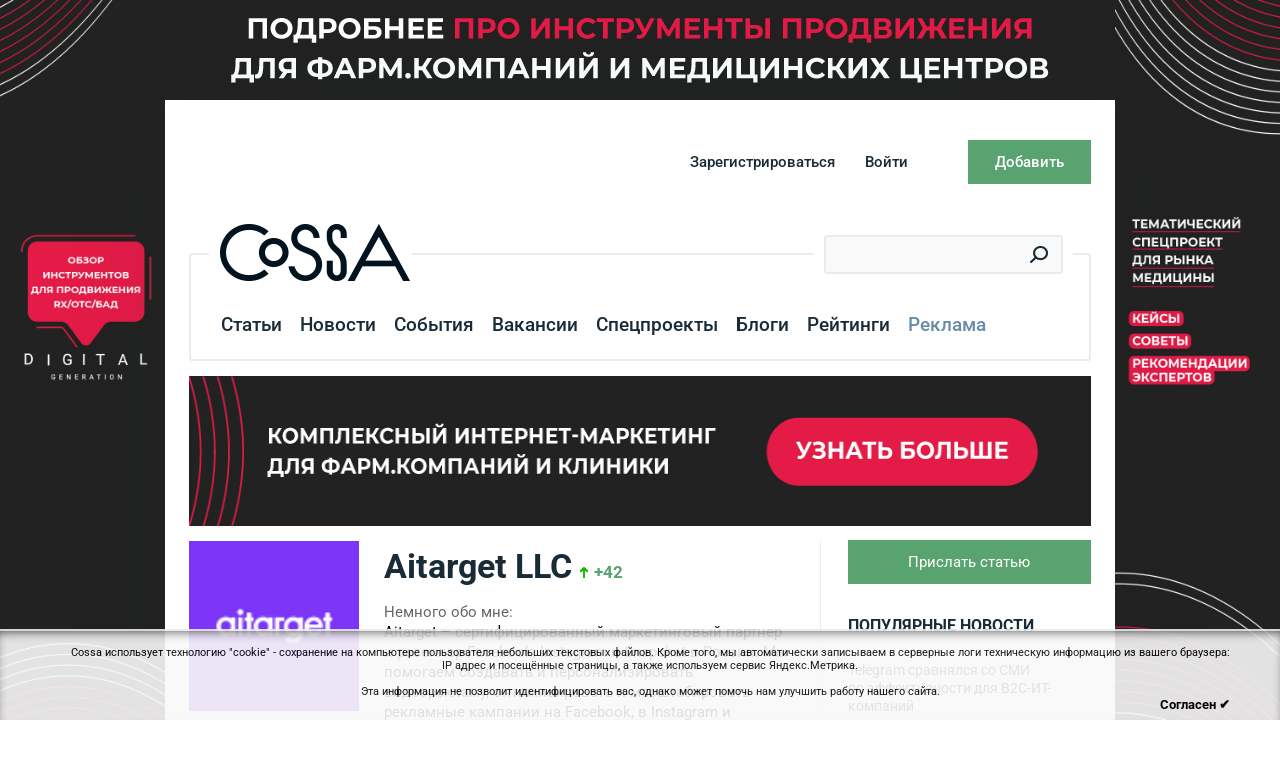

--- FILE ---
content_type: text/html; charset=UTF-8
request_url: https://www.cossa.ru/profile/?ID=73134
body_size: 18232
content:
<!DOCTYPE html PUBLIC "-//W3C//DTD XHTML 1.0 Transitional//EN" "https://www.w3.org/TR/xhtml1/DTD/xhtml1-transitional.dtd">
<html xmlns="https://www.w3.org/1999/xhtml" xml:lang="ru" xmlns:fb="https://ogp.me/ns/fb#">
<head>
    <meta name="google-site-verification" content="TQDRlZswiu_5Mw0pt57MCR5nvx6Yg1WIGg3aAEfDrak" />
    <meta name="viewport" content="width=device-width, initial-scale=1">
    <meta name="yandex-verification" content="1c7b4755559dcbca" />
    
<!-- start eski.mobi -->
<!--eski.mobi--><script class="eskimobi" data-type="mobile">!function(a,b,c,d,e){function g(a,c,d,e){var f=b.getElementsByTagName("script")[0];e.src?a.src=e.src:e.innerHTML&&(a.innerHTML=e.innerHTML),a.id=c,a.setAttribute("class",d),f.parentNode.insertBefore(a,f)}a.Mobify={points:[+new Date]};var f=/((; )|#|&|^)mobify=(\d)/.exec(location.hash+"; "+b.cookie);if(f&&f[3]){if(!+f[3])return}else if(!c())return;b.write('<div id="eski-overlay" style="font-family:Helvetica-Light,Helvetica,Arial,sans-serif;font-weight:light;font-size:300%;line-height:100%;position:absolute;top:42%;left:0;right:0;text-align:center;color: #999;">\u0417\u0430\u0433\u0440\u0443\u0437\u043A\u0430...</div><plaintext style="display:none">'),setTimeout(function(){var c=a.Mobify=a.Mobify||{};c.capturing=!0;var f=b.createElement("script"),h=function(){var c=new Date;c.setTime(c.getTime()+18e5),b.cookie="mobify=0; expires="+c.toGMTString()+"; path=/",a.location=a.location.href};f.onload=function(){if(e){var a=b.createElement("script");if(a.onerror=h,"string"==typeof e)g(a,"main-executable","mobify",{src:e});else{var c="var main = "+e.toString()+"; main();";g(a,"main-executable","mobify",{innerHTML:c})}}},f.onerror=h,g(f,"mobify-js","mobify",{src:d})})}(window,document,function(){var ua=navigator.userAgent||navigator.vendor||window.opera,m=false;if(/mobi|phone|ipod|nokia|android/i.test(ua))m=true;if(/msie|windows|media\scenter|opera\smini|ipad|android\s3|android\s2|iphone\sos\s(4|5|6)|ipad\sos\s(4|5|6)/i.test(ua)||screen.width>1024)m=false;return m;},"/eskimobi/eski.mobi.min.js","/eskimobi/mobi.js");</script><!--/eski.mobi-->
<!-- end eski.mobi -->

<!--amp.eski.mobi -->
<link href="https://amp.cossa.ru/mobile/cossa-ru-amp/amp/?p=https://www.cossa.ru/profile/?ID=73134" rel="amphtml" />
<!--/amp.eski.mobi-->














<meta http-equiv="Content-Type" content="text/html; charset=UTF-8" />
<meta name="robots" content="index, follow" />
<meta name="keywords" content="1С-Битрикс, CMS, PHP, bitrix, система управления контентом" />
<meta name="description" content="1С-Битрикс: Управление сайтом" />
<link href="/bitrix/js/socialservices/css/ss.min.css?16848257354772" type="text/css"  rel="stylesheet" />
<link href="/bitrix/cache/css/s1/cossa.v7/page_27824946b14e328d9a9bf4a5adea5bb3/page_27824946b14e328d9a9bf4a5adea5bb3_v1.css?17093666314397" type="text/css"  rel="stylesheet" />
<link href="/bitrix/cache/css/s1/cossa.v7/default_8d73282a1c5ac863d532ff5ea687274d/default_8d73282a1c5ac863d532ff5ea687274d_v1.css?1709366614890" type="text/css"  rel="stylesheet" />
<link href="/bitrix/cache/css/s1/cossa.v7/template_4bd456906d79a79e5c62357bcbea1621/template_4bd456906d79a79e5c62357bcbea1621_v1.css?1740380323288989" type="text/css"  data-template-style="true" rel="stylesheet" />
<script type="text/javascript">if(!window.BX)window.BX={};if(!window.BX.message)window.BX.message=function(mess){if(typeof mess==='object'){for(let i in mess) {BX.message[i]=mess[i];} return true;}};</script>
<script type="text/javascript">(window.BX||top.BX).message({'JS_CORE_LOADING':'Загрузка...','JS_CORE_NO_DATA':'- Нет данных -','JS_CORE_WINDOW_CLOSE':'Закрыть','JS_CORE_WINDOW_EXPAND':'Развернуть','JS_CORE_WINDOW_NARROW':'Свернуть в окно','JS_CORE_WINDOW_SAVE':'Сохранить','JS_CORE_WINDOW_CANCEL':'Отменить','JS_CORE_WINDOW_CONTINUE':'Продолжить','JS_CORE_H':'ч','JS_CORE_M':'м','JS_CORE_S':'с','JSADM_AI_HIDE_EXTRA':'Скрыть лишние','JSADM_AI_ALL_NOTIF':'Показать все','JSADM_AUTH_REQ':'Требуется авторизация!','JS_CORE_WINDOW_AUTH':'Войти','JS_CORE_IMAGE_FULL':'Полный размер'});</script>

<script type="text/javascript" src="/bitrix/js/main/core/core.min.js?1684826021220477"></script>

<script>BX.setJSList(['/bitrix/js/main/core/core_ajax.js','/bitrix/js/main/core/core_promise.js','/bitrix/js/main/polyfill/promise/js/promise.js','/bitrix/js/main/loadext/loadext.js','/bitrix/js/main/loadext/extension.js','/bitrix/js/main/polyfill/promise/js/promise.js','/bitrix/js/main/polyfill/find/js/find.js','/bitrix/js/main/polyfill/includes/js/includes.js','/bitrix/js/main/polyfill/matches/js/matches.js','/bitrix/js/ui/polyfill/closest/js/closest.js','/bitrix/js/main/polyfill/fill/main.polyfill.fill.js','/bitrix/js/main/polyfill/find/js/find.js','/bitrix/js/main/polyfill/matches/js/matches.js','/bitrix/js/main/polyfill/core/dist/polyfill.bundle.js','/bitrix/js/main/core/core.js','/bitrix/js/main/polyfill/intersectionobserver/js/intersectionobserver.js','/bitrix/js/main/lazyload/dist/lazyload.bundle.js','/bitrix/js/main/polyfill/core/dist/polyfill.bundle.js','/bitrix/js/main/parambag/dist/parambag.bundle.js']);
</script>
<script type="text/javascript">(window.BX||top.BX).message({'LANGUAGE_ID':'ru','FORMAT_DATE':'DD.MM.YYYY','FORMAT_DATETIME':'DD.MM.YYYY HH:MI','COOKIE_PREFIX':'BITRIX_SM','SERVER_TZ_OFFSET':'10800','UTF_MODE':'Y','SITE_ID':'s1','SITE_DIR':'/','USER_ID':'','SERVER_TIME':'1769823759','USER_TZ_OFFSET':'0','USER_TZ_AUTO':'Y','bitrix_sessid':'498f21c9bacd7c5f251804f566550d61'});</script>


<script type="text/javascript"  src="/bitrix/cache/js/s1/cossa.v7/kernel_main/kernel_main_v1.js?1709366876152878"></script>
<script type="text/javascript" src="/bitrix/js/ui/dexie/dist/dexie3.bundle.min.js?168482561688295"></script>
<script type="text/javascript" src="/bitrix/js/main/core/core_ls.min.js?14452386407365"></script>
<script type="text/javascript" src="/bitrix/js/main/core/core_frame_cache.min.js?168482542611264"></script>
<script type="text/javascript" src="/bitrix/js/socialservices/ss.js?14038704311419"></script>
<script type="text/javascript">BX.setJSList(['/bitrix/js/main/core/core_fx.js','/bitrix/js/main/session.js','/bitrix/js/main/pageobject/pageobject.js','/bitrix/js/main/core/core_window.js','/bitrix/js/main/date/main.date.js','/bitrix/js/main/core/core_date.js','/bitrix/js/main/utils.js','/bitrix/components/cossa/search.title/script.js','/bitrix/components/cossa/search.title/templates/.default/script.js','/js/vendor/jquery/jquery.1.11.1.min.js','/js/vendor/jquery/jquery-migrate-1.4.1.min.js','/js/vendor/fotorama/fotorama.js','/js/vendor/likely.js','/js/revizor-spoilers.js','/js/cookie.js','/bitrix/templates/cossa.v7/script.js','/js/jscript.js','/js/subscribe.js']);</script>
<script type="text/javascript">BX.setCSSList(['/bitrix/components/cossa/search.title/templates/.default/style.css','/bitrix/templates/cossa.v7/components/bitrix/menu/left.menu.new/style.css','/bitrix/components/cossa/main.profile/templates/cossa/style.css','/bitrix/components/cossa/spec/templates/.default/style.css','/bitrix/components/cossa/last.sandbox/templates/events/style.css','/bitrix/templates/cossa/like-buttons.css','/css/vendor/fotorama/fotorama.css','/bitrix/components/cossa/advise.list/templates/.default/style.css','/bitrix/templates/cossa.v7/styles.css','/bitrix/templates/cossa.v7/template_styles.css','/bitrix/templates/cossa.v7/components/bitrix/menu/create.menu/style.css']);</script>
<script type="text/javascript">!function(){var t=document.createElement("script");t.type="text/javascript",t.async=!0,t.src="https://vk.com/js/api/openapi.js?160",t.onload=function(){VK.Retargeting.Init("VK-RTRG-344351-bUBoH"),VK.Retargeting.Hit()},document.head.appendChild(t)}();</script><noscript><img src="https://vk.com/rtrg?p=VK-RTRG-344351-bUBoH" style="position:fixed; left:-999px;" alt=""/></noscript>



<script type="text/javascript"  src="/bitrix/cache/js/s1/cossa.v7/template_f503d79d05859ee5746ec014213644b1/template_f503d79d05859ee5746ec014213644b1_v1.js?1709366614324454"></script>
<script type="text/javascript"  src="/bitrix/cache/js/s1/cossa.v7/page_c6675101b8205eeaf91ca92721c7eeb9/page_c6675101b8205eeaf91ca92721c7eeb9_v1.js?170936661518949"></script>
<script type="text/javascript">var _ba = _ba || []; _ba.push(["aid", "a0d2cabc829c4db571c028939af55392"]); _ba.push(["host", "www.cossa.ru"]); (function() {var ba = document.createElement("script"); ba.type = "text/javascript"; ba.async = true;ba.src = (document.location.protocol == "https:" ? "https://" : "http://") + "bitrix.info/ba.js";var s = document.getElementsByTagName("script")[0];s.parentNode.insertBefore(ba, s);})();</script>




<!-- <link href="/bitrix/templates/cossa.v7/restyle.css" type="text/css" rel="stylesheet" /> -->

<title>Профиль пользователя на Cossa.ru</title>

<!--[if lte IE 7]>
<link href="/css/ie6.css" rel="stylesheet" type="text/css">
<![endif]-->


<!-- start VK openID -->
<script type="text/javascript" src="/js/vendor/vk/openapi.js"></script>
<!-- end VK openID -->

<!-- start ya-webmaster-terekhov -->
<meta name="yandex-verification" content="6f60be2b36c76b67" />
<!-- end ya-webmaster-terekhov -->

<!-- start Google Manager -->
<script type="application/ld+json"> {
     "@context": 	"https://schema.org";,
     "@type": 		"WebSite",
     "url": 		"https://www.cossa.ru/";,
     "potentialAction": {
     	    "@type": 	   "SearchAction",
       	    "target": {
	             "@type": "EntryPoint",
	             "urlTemplate": "https://www.cossa.ru/search/index.php?...ing}";
	      },
       "query-input": "required name=search_term_string"
     }
}
</script>
<!-- end Google Manager -->

<!-- start VK init -->
<script type="text/javascript">VK.init({apiId: 2472453, onlyWidgets: true});</script>
<!-- end VK init -->

    
    </head>
<body style="min-width: 1000px;">
    <!-- Google Tag Manager (noscript) -->
    <noscript>
        <iframe src="https://www.googletagmanager.com/ns.html?id=GTM-PS8W9RX" height="0" width="0" style="display:none;visibility:hidden"></iframe>
    </noscript>
    <!-- End Google Tag Manager (noscript) -->


<!-- start Top.Mail.Ru counter -->
<!-- Top.Mail.Ru counter -->
<script type="text/javascript">
var _tmr = window._tmr || (window._tmr = []);
_tmr.push({id: "3297405", type: "pageView", start: (new Date()).getTime()});
(function (d, w, id) {
  if (d.getElementById(id)) return;
  var ts = d.createElement("script"); ts.type = "text/javascript"; ts.async = true; ts.id = id;
  ts.src = "https://top-fwz1.mail.ru/js/code.js";
  var f = function () {var s = d.getElementsByTagName("script")[0]; s.parentNode.insertBefore(ts, s);};
  if (w.opera == "[object Opera]") { d.addEventListener("DOMContentLoaded", f, false); } else { f(); }
})(document, window, "tmr-code");
</script>
<noscript><div><img src="https://top-fwz1.mail.ru/counter?id=3297405;js=na" style="position:absolute;left:-9999px;" alt="Top.Mail.Ru" /></div></noscript>
<!-- /Top.Mail.Ru counter -->

<!-- end Top.Mail.Ru counter -->

<div id="fb-root"></div>



               <div class="background-figure" >
            <div class="banner-theme">
<div class="banner-theme__item banner-theme__item--left">
<a href="https://www.cossa.ru/special/medicine/"; style="background-image:url(/pictures/brands/Digital_Generation_Special_Anons_Left.jpg);"></a>
</div>
<div class="banner-theme__item banner-theme__item--top">
<a href="https://www.cossa.ru/special/medicine/"; style="background-image:url(/pictures/brands/Digital_Generation_Special_Anons_Top.jpg)"></a>
</div>
<div class="banner-theme__item banner-theme__item--right">
<a href="https://www.cossa.ru/special/medicine/"; style="background-image:url(/pictures/brands/Digital_Generation_Special_Anons_Right.jpg);"></a>
</div>
</div>
<br>        </div>

    <style>
        .background-figure a {
            background-image: url("");
        }
        .loaded {
            opacity: 1!important;
            transition: opacity 0.3s;
        }
        .banner-theme__item {
            position: fixed;
            height: 100%;
            width: calc((100% - 1000px) / 2);
            top: 0;
            bottom: 0;
        }
        .banner-theme__item--left{
             left:0;
             z-index: 2;
        }
        .banner-theme__item--right{
             right:0;
             z-index: 2;

        }
        .banner-theme__item--top{
            height: 100px;
            z-index: 1;
            width: 100%;
            margin: 0 auto;
            left: 0;
            right: 0;
            max-width: 1002px;
         }
        .banner-theme__item a{
            position: absolute;
            height: 100%;
            width: 100%;
            top: 0;
            bottom: 0;
            background-repeat: no-repeat;
            background-size: cover;
        }
        .banner-theme__item--top a {
            background-position: center;
        }
        .banner-theme__item--left a {
            background-position: top right;
        }
        .main-wrapper {
            margin-top: 100px;
        }
        @media (max-width: 1440px) {
            .main-wrapper{
                max-width: 950px;
            }
            .banner-theme__item--left, .banner-theme__item--right{
                width: calc((100% - 950px) / 2);
            }
            .banner-theme__item--top{
                max-width:952px;
            }
        }

    </style>

    
<div class="main-wrapper" style="background: #ffffff">
   
    
    <div id="head">
        <div class="header">
            <!--'start_frame_cache_user_menu'-->                <noindex><div id="login_menu">
                        <div class="page">

                            <div class="item">
                                <div class="activity">
                                    <a class="button" href="javascript:void(0);"><span>Добавить</span></a>
                                    <div class="menu">
<ul>
			<li class="auth?backurl=events"><a href="/auth/?backurl=/events/add/">Событие</a></li>
				<li class="auth?backurl=vacancies"><a href="/auth/?backurl=/vacancies/add/">Вакансию</a></li>
	</ul>
</div>
                                </div>
                            </div>
                            <div class="item"><a class="mobile-login" id="login_link" href="javascript:void(0);">Войти</a></div>
                            <div class="item"><a class="mobile-reg" href="/registration/?backurl=/profile/">Зарегистрироваться</a></div>
                        </div>
                    </div></noindex>
                        <!--'end_frame_cache_user_menu'-->        </div>
        <div class="page">
                                                                                <noindex>
                    <div id="context_hints">
	<script type="text/javascript">var topHintsInterval = 7000;</script>			<div class="nav">
			<a title="Назад" class="backward" href="#"></a>
			<a title="Вперед" class="forward" href="#"></a>
		</div>
		<ul>
					<li class="active"><span class="heading">Внимание:</span> Чтобы публиковать статьи и комментарии <a href="/registration/">зарегистрируйтесь на сайте</a>.</li>
					<li><span class="heading">Совет:</span> <a href="/registration/">Зарегистрируйтесь на сайте</a> и вы сможете оценивать статьи и комментарии.</li>
					<li><span class="heading">Совет:</span> <a href="/registration/">Зарегистрируйтесь на сайте</a> чтобы подписаться на дайджест лучших материалов сайта.</li>
					<li><span class="heading">Внимание:</span> Чтобы встретиться и пообщаться лично с авторами Cossa, <a href="/events/">посетите мероприятия</a>, которые мы рекомендуем.</li>
					<li><span class="heading">Внимание:</span> Чтобы встретиться и пообщаться лично с авторами Cossa, <a href="/events/">посетите мероприятия</a>, которые мы рекомендуем.</li>
					<li><span class="heading">Внимание:</span> У нас пока немного <a href="/vacancies/">вакансий</a>, но все они очень интересные.</li>
			</ul>
	<div class="clear"></div>
</div>
                </noindex>
            
        </div>
        <div class="b-top-text" id="top_text">
        </div>
    </div>
<div id="top_navigation">
    <div id="top_navigation_fixed">
        <div class="page">
                            <div id="top_search">
                    <div id="top_search_width">
	<form action="/search/index.php">
		<div class="form_field">
			<input id="title-search-input" class="text" type="text" name="q" value="" autocomplete="off"  />
			<input name="s" type="hidden" value="Поиск" />
			<input name="spell" type="hidden" value="1" />
			<div class="search_button"><button title="Найти" type="submit"></button></div>
		</div>
	</form>
</div>
<script type="text/javascript">
var jsControl = new JCTitleSearchFixed({
	//'WAIT_IMAGE': '/bitrix/themes/.default/images/wait.gif',
	'AJAX_PAGE' : '/profile/?ID=73134',
	'CONTAINER_ID': 'top_search_width',
	'INPUT_ID': 'title-search-input',
	'MIN_QUERY_LEN': 2
});
</script>                </div>
                        <div id="logo">
                                                    <a href="/"><img width="126" height="39" alt="Cossa.ru" src="/images/cossa_logo.gif"/></a>
                            </div>

            <div id="top_menu">
<span class="sep"></span>
					            				<a class="item" href="/articles/">Статьи</a>
				<span class="sep"></span>														            				<a class="item" href="/news/">Новости</a>
				<span class="sep"></span>														            				<a class="item" href="/events/">События</a>
				<span class="sep"></span>														            				<a class="item" href="/vacancies/">Вакансии</a>
				<span class="sep"></span>														            				<a class="item" href="/special/">Спецпроекты</a>
				<span class="sep"></span>														            				<a class="item" href="/blogs/">Блоги</a>
				<span class="sep"></span>														            				<a class="item" href="/rating/">Рейтинги</a>
				<span class="sep"></span>														                            <a class="item"  style='color:#678ca8;' href="/adv/">Реклама</a>
                <span class="sep"></span>            							</div>
			<div id="top_menu_more" style="display:none">
				<div class="relative">
					<ul>
													<li><a class="current" href=""></a></li>
											</ul>
			<a href="#" class="visible"></a>
		</div>
	</div>

                                    <!--'start_frame_cache_d42sdq'--><!--'end_frame_cache_d42sdq'--><script type="text/javascript">
    var countClicksLogo = function (advID) {
        $.ajax({
            type: "POST",
            dataType: "json",
            url: '/bitrix/templates/cossa.v7/components/bitrix/news.list/top.logo.view/count_clicks.php',
            data: {id: advID},
            timeout: 5000,
            success: function (res) {
                if (res.msg != 'success') {
                    console.log("Ошибка");
                } else {
                    console.log("Успешно");
                }
            }
        });
    };
</script>

            <style>.b-aia-link {
                    background-attachment: scroll;
                    background-clip: border-box;
                    background-color: rgba(0, 0, 0, 0);

                    background-origin: padding-box;
                    background-size: auto;
                    color: rgb(0, 0, 0);
                    cursor: auto;
                    display: block;
                    float: right;
                    font-family: Arial, Helvetica, sans-serif;
                    font-size: 15px;
                    height: 54px;
                    line-height: 22px;
                    margin-bottom: -18px;
                    margin-left: 0px;
                    margin-right: 40px;
                    margin-top: -3px;
                    padding-bottom: 0px;
                    padding-left: 0px;
                    padding-right: 0px;
                    padding-top: 0px;
                    text-decoration: none;
                    vertical-align: top;
                    width: 140px;

                }</style>

                            <style>
                    .b-digdog-link {
                        padding: 0;
                        float: right;
                        width: 35px;
                        height: 50px;
                        background: url('/images/digdog/submenu_logo.png') no-repeat 100% 0;
                        margin: -5px 0 0 10px;
                    }

                    .b-ok-link {
                        color: #f3892e;
                        font-size: 18pt;
                        font-weight: bold;
                        padding: 0;
                        float: right;
                        line-height: 1.1;
                        text-transform: uppercase;
                        width: 50px;
                        height: 50px;
                        background: url(/images/ok/link.jpg) no-repeat 0 0;
                        margin: -3px -4px 0 0;
                    }

                    .b-digital-link {
                        float: right;
                        display: inline-block;
                        width: 48px;
                        height: 54px;
                        background: url(/images/digital/submenu-logo.png) no-repeat 0 0;
                        vertical-align: top;
                        margin: -3px 4px -18px 0;
                    }

                    .b-quest-link {
                        float: right;
                        display: inline-block;
                        vertical-align: top;
                        margin: 3px 0 -18px 0;
                        width: 46px;
                        height: 46px;
                        background: url(/quest/images/sma_icon.png) no-repeat 0 0;
                    }

                    .b-aia-link {
                        background-attachment: scroll;
                        background-clip: border-box;
                        background-color: rgba(0, 0, 0, 0);

                        background-origin: padding-box;
                        background-size: auto;
                        color: rgb(0, 0, 0);
                        cursor: auto;
                        display: block;
                        float: right;
                        font-family: Arial, Helvetica, sans-serif;
                        font-size: 15px;
                        height: 54px;
                        line-height: 22px;
                        margin-bottom: -18px;
                        margin-left: 0px;
                        margin-right: 4px;
                        margin-top: -3px;
                        padding-bottom: 0px;
                        padding-left: 0px;
                        padding-right: 0px;
                        padding-top: 0px;
                        text-decoration: none;
                        vertical-align: top;
                        /*width: 48px;*/

                    }

                    #top_navigation.fixed .b-ok-link,
                    #top_navigation.fixed .b-digital-link,
                    #top_navigation.fixed .b-quest-link,
                    #top_navigation.fixed #bxid_807730 {
                        display: none;
                    }
                </style>
                                    <div class="clear"></div>

                        
        </div>
    </div>
    <div id="top_navigation_spacer"></div>
</div>

<div id="submenu_panel" class="page">
        
</div>

<div class="page">
        <!--'start_frame_cache_bannerTop'-->    
        <div class="b-top-banner__content">
            <a href="https://www.cossa.ru/special/medicine/" target="_blank" ><img alt="" title="" src="/upload/rk/004/nn3cvx0irsq19g1xdmlemuflzw5ybzii/verkh-na-osnovnoy-Kose.jpg" width="970" height="150" style="border:0;" /></a>        </div>
        <!--'end_frame_cache_bannerTop'-->    </div>
<div id="content" class="page">
<div class="main_section">
<div id="rating_item" class="person">
    <div class="person__card">
        <div class="person__photo">
                            <img class="photo" width="100" src="/upload/main/dfc/5d3741439039fa364b0be620b17164cf_logo_v.jpg" alt="photo profile" />                                </div>
        <h1 class="person__title person__title--m">                <span>Aitarget</span><span>LLC</span>
                        <!--Рейтинг пользователя-->
                            <span class="rating up">+42</span>
                        <!---->
        </h1>
                <div class="person__info">
            <h1 class="person__title">                    Aitarget LLC                                <!--Рейтинг пользователя-->
                                    <span class="rating up">+42</span>
                                <!---->
            </h1>

                            <div class="person__properties">
                                                                                    <div class="person__property">
                            <span class="person__property-title">Немного обо мне:</span>
                            <span class="person__property-text">Aitarget – сертифицированный маркетинговый партнер и реселлер Facebook, Instagram и Snapchat в России. Мы помогаем создавать и персонализировать видеорекламу, оптимизировать и масштабировать рекламные кампании на Facebook, в Instagram и Snapchat.</span>
                        </div>
                    
                                                <div class="person__property">
                                <span>Мои интересы:</span>
                                                                    <a
                                    href="/search/?q=Facebook">Facebook</a>,                                                                     <a
                                    href="/search/?q= Instagram"> Instagram</a>,                                                                     <a
                                    href="/search/?q= Snapchat"> Snapchat</a>,                                                                     <a
                                    href="/search/?q= таргетированная реклама"> таргетированная реклама</a>,                                                                     <a
                                    href="/search/?q= видеореклама"> видеореклама</a>,                                                                     <a
                                    href="/search/?q= маркетинг"> маркетинг</a>,                                                                     <a
                                    href="/search/?q= социальные сети"> социальные сети</a>                                                            </div>
                            <div class="person__separator"></div>
                                            
                                                                <div class="person__property">
                            <span>Город:</span>
                            <span>Moscow</span>
                        </div>
                                                                                                        <div class="person__property">
                            <span>Профили:</span>
                            <span
                                    class="item facebook"><a target="_blank"
                                                                     href="https://www.facebook.com/aitarget/">
                                    Facebook</a></span>
                            
                                                        <span
                                    class="item twitter"><a target="_blank"
                                                                    href="https://twitter.com/aitarget_com">
                                    Twitter</a></span>                            <span
                                    class="item vkontakte"><a target="_blank"
                                                               href="https://vk.com/aitarget_official">
                                    ВКонтакте</a></span>                                                        <span class="item linkedin"><a
                                        target="_blank" href="https://www.linkedin.com/company/aitarget/">Linkedin</a>
                                </span>                                                    </div>
                                                        </div>
                                </div>
    </div>

    <div id="activities" class="person-activities">
        <div id="submenu_switcher" class="person-activities__header">
            <span class="person-activities__switch active">Активность</span>
                  </div>
                <ul class="activities_submenu">
                            <li>
                    <span>Все</span>                </li>

                                        <li>
                    <a
                        href="/profile/?articles=y&ID=73134">
                        Статьи</a>                </li>
                                                                                            </ul>
        <script type="text/javascript">
            var allActivities =];        </script>

                    <div class="items_block">
                <div class="items_wrapper">
                                                                                <div class="item article">
                                    <div class="type">
                                        <div class="title">Добавил статью</div>
                                        <div class="date">24 сентября 2019, 08:00</div>
                                                                            </div>
                                    <div class="action">
                                                                                    <div class="image">
                                                <a href="/cases/243447/"><img
                                                            class="img_align" alt="Персональный месседж. Как простая персонализация рекламы в Facebook и Instagram снижает CPM и CPC"
                                                            src="/upload/iblock/e24/12.png"></a>
                                            </div>
                                                                                                                        <div class="text">
                                                                                        <a class="label"
                                                                                                    href="/articles/cases/">Кейсы</a>                                                                                            <div class="image-m">
                                                    <a href="/cases/243447/"><img
                                                                class="img_align" alt="Персональный месседж. Как простая персонализация рекламы в Facebook и Instagram снижает CPM и CPC"
                                                                src="/upload/iblock/e24/12.png"></a>
                                                </div>
                                                                                        <h4>
                                                <a href="/cases/243447/">Персональный месседж. Как простая персонализация рекламы в Facebook и Instagram снижает CPM и CPC</a>
                                            </h4>
                                            <p><p>На&nbsp;примере Yota.</p></p>
                                            <div class="meta meta--bottom">
                                                                                                                                                                                                                        <span class="meta__avatar"
                                                                  style="background-image:url('/upload/main/dfc/5d3741439039fa364b0be620b17164cf_logo_v.jpg');"></span>
                                                                                                                                                                <a class="meta__author"
                                                       href="/profile/?ID=73134"
                                                       class="author">Aitarget LLC</a>
                                                <!--<div class="meta__date"></div>-->                                                <div class="meta__values">
                                                                                                                                                        </div>
                                            </div>
                                                                                    </div>
                                                                        </div>
                                    <div class="clear separator"></div>
                                </div>
                                                                                                                                    <div class="item article">
                                    <div class="type">
                                        <div class="title">Добавил статью</div>
                                        <div class="date">21 декабря 2018, 13:00</div>
                                                                            </div>
                                    <div class="action">
                                                                                    <div class="image">
                                                <a href="/trends/228114/"><img
                                                            class="img_align" alt="Главные итоги года Facebook, Instagram, Messenger и WhatsApp"
                                                            src="/upload/iblock/e4e/tyz.jpg"></a>
                                            </div>
                                                                                                                        <div class="text">
                                                                                        <a class="label"
                                                                                                    href="/articles/trends/">Тренды</a>                                                                                            <div class="image-m">
                                                    <a href="/trends/228114/"><img
                                                                class="img_align" alt="Главные итоги года Facebook, Instagram, Messenger и WhatsApp"
                                                                src="/upload/iblock/e4e/tyz.jpg"></a>
                                                </div>
                                                                                        <h4>
                                                <a href="/trends/228114/">Главные итоги года Facebook, Instagram, Messenger и WhatsApp</a>
                                            </h4>
                                            <p><p>
	 В&nbsp;этом материале собраны главные изменения Facebook и&nbsp;Instagram за&nbsp;2018&nbsp;год. <a href="https://www.aitarget.ru/" target="_blank">Aitarget</a>, официальный маркетинговый партнёр Facebook, рассказывает, как изменились платформы семейства социальной сети за&nbsp;год и&nbsp;что это значит для рекламодателей.
</p></p>
                                            <div class="meta meta--bottom">
                                                                                                                                                                                                                        <span class="meta__avatar"
                                                                  style="background-image:url('/upload/main/dfc/5d3741439039fa364b0be620b17164cf_logo_v.jpg');"></span>
                                                                                                                                                                <a class="meta__author"
                                                       href="/profile/?ID=73134"
                                                       class="author">Aitarget LLC</a>
                                                <!--<div class="meta__date"></div>-->                                                <div class="meta__values">
                                                                                                                                                        </div>
                                            </div>
                                                                                    </div>
                                                                        </div>
                                    <div class="clear separator"></div>
                                </div>
                                                                                                                                    <div class="item article">
                                    <div class="type">
                                        <div class="title">Добавил статью</div>
                                        <div class="date">20 ноября 2018, 15:40</div>
                                                                            </div>
                                    <div class="action">
                                                                                    <div class="image">
                                                <a href="/trends/225786/"><img
                                                            class="img_align" alt="Lead Ads: запускаем эффективную рекламу для лидов на Фейсбуке"
                                                            src="/upload/iblock/3bd/lead748.jpg"></a>
                                            </div>
                                                                                                                        <div class="text">
                                                                                        <a class="label"
                                                                                                    href="/articles/trends/">Тренды</a>                                                                                            <div class="image-m">
                                                    <a href="/trends/225786/"><img
                                                                class="img_align" alt="Lead Ads: запускаем эффективную рекламу для лидов на Фейсбуке"
                                                                src="/upload/iblock/3bd/lead748.jpg"></a>
                                                </div>
                                                                                        <h4>
                                                <a href="/trends/225786/">Lead Ads: запускаем эффективную рекламу для лидов на Фейсбуке</a>
                                            </h4>
                                            <p><p>
	 Советы по&nbsp;настройке лидогенерации от&nbsp;<a href="https://www.aitarget.ru/" target="_blank">Aitarget</a>, маркетингового партнёра Фейсбука.
</p></p>
                                            <div class="meta meta--bottom">
                                                                                                                                                                                                                        <span class="meta__avatar"
                                                                  style="background-image:url('/upload/main/dfc/5d3741439039fa364b0be620b17164cf_logo_v.jpg');"></span>
                                                                                                                                                                <a class="meta__author"
                                                       href="/profile/?ID=73134"
                                                       class="author">Aitarget LLC</a>
                                                <!--<div class="meta__date"></div>-->                                                <div class="meta__values">
                                                                                                                                                        </div>
                                            </div>
                                                                                    </div>
                                                                        </div>
                                    <div class="clear separator"></div>
                                </div>
                                                                                                                                    <div class="item article">
                                    <div class="type">
                                        <div class="title">Добавил статью</div>
                                        <div class="date">26 августа 2015, 12:35</div>
                                                                            </div>
                                    <div class="action">
                                                                                    <div class="image">
                                                <a href="/trends/109061/"><img
                                                            class="img_align" alt="Как снизить стоимость видеопросмотра на «Фейсбуке» до 1 рубля"
                                                            src="/upload/iblock/2fd/t644.jpg"></a>
                                            </div>
                                                                                                                        <div class="text">
                                                                                        <a class="label"
                                                                                                    href="/articles/trends/">Тренды</a>                                                                                            <div class="image-m">
                                                    <a href="/trends/109061/"><img
                                                                class="img_align" alt="Как снизить стоимость видеопросмотра на «Фейсбуке» до 1 рубля"
                                                                src="/upload/iblock/2fd/t644.jpg"></a>
                                                </div>
                                                                                        <h4>
                                                <a href="/trends/109061/">Как снизить стоимость видеопросмотра на «Фейсбуке» до 1 рубля</a>
                                            </h4>
                                            <p><p>
	За&nbsp;последние полгода мы&nbsp;много экспериментировали с&nbsp;видео на&nbsp;«Фейсбуке» и&nbsp;видим, что средняя стоимость просмотра рекламного ролика по&nbsp;всему миру составляет, как правило, не&nbsp;больше одного рубля. Это стало возможным благодаря двум вещам: автовоспроизведению и&nbsp;приоритету видео над другими типами контента.
</p></p>
                                            <div class="meta meta--bottom">
                                                                                                                                                                                                                        <span class="meta__avatar"
                                                                  style="background-image:url('/upload/main/dfc/5d3741439039fa364b0be620b17164cf_logo_v.jpg');"></span>
                                                                                                                                                                <a class="meta__author"
                                                       href="/profile/?ID=73134"
                                                       class="author">Aitarget LLC</a>
                                                <!--<div class="meta__date"></div>-->                                                <div class="meta__values">
                                                                                                            <div class="meta__comments"><i class="icon ion-chatbubbles"></i><a
                                                                href="/trends/109061/#00">5</a>
                                                        </div>                                                                                                            <span
                                                        class="rating up">4</span>                                                </div>
                                            </div>
                                                                                    </div>
                                                                        </div>
                                    <div class="clear separator"></div>
                                </div>
                                                                                                            </div>
                            </div>
            </div>
</div></div>
<div class="right_section">
        <div id="gossip" class="b-suggest-gossip">
        <div class="buttons">
                            <a title="Прислать заметку" class="button send-gossip" href="/rules/"></a>
                    </div>
    </div>
            <div class="b-s-news">
                        <div class="b-s-news__header">Популярные новости</div>
        <div class="b-s-news__item" id="bx_3099439860_346473">
        <div class="b-s-news__top">
                            <a href="/news/346473/" onclick="yaCounter575397.reachGoal('news_right'); return true;" class="b-s-news__title">
                    Telegram сравнялся со СМИ по эффективности для B2C-ИТ-компаний                </a>
                    </div>
        <div class="b-s-news__bottom">
                        <div class="b-s-news__time">28 января 2026, 17:16</div>
        </div>
    </div>
        <div class="b-s-news__item" id="bx_3099439860_346468">
        <div class="b-s-news__top">
                            <a href="/news/346468/" onclick="yaCounter575397.reachGoal('news_right'); return true;" class="b-s-news__title">
                    Россияне знают, что такое персональные данные, но не защищают их должным образом                </a>
                    </div>
        <div class="b-s-news__bottom">
                        <div class="b-s-news__time">28 января 2026, 12:07</div>
        </div>
    </div>
        <div class="b-s-news__item" id="bx_3099439860_346435">
        <div class="b-s-news__top">
                            <a href="/news/346435/" onclick="yaCounter575397.reachGoal('news_right'); return true;" class="b-s-news__title">
                    Стартовал третий конкурс «Цифровой марафон»                </a>
                    </div>
        <div class="b-s-news__bottom">
                        <div class="b-s-news__time">27 января 2026, 16:53</div>
        </div>
    </div>
        <div class="b-s-news__item" id="bx_3099439860_346433">
        <div class="b-s-news__top">
                            <a href="/news/346433/" onclick="yaCounter575397.reachGoal('news_right'); return true;" class="b-s-news__title">
                    Маркетологи и разработчики ускорили рост доходов фрилансеров на 25,7% в 2025 году                </a>
                    </div>
        <div class="b-s-news__bottom">
                        <div class="b-s-news__time">27 января 2026, 16:43</div>
        </div>
    </div>
        <div class="b-s-news__item" id="bx_3099439860_346430">
        <div class="b-s-news__top">
                            <a href="/news/346430/" onclick="yaCounter575397.reachGoal('news_right'); return true;" class="b-s-news__title">
                    Качество важнее происхождения: как россияне относятся к&nbsp;ИИ-контенту                </a>
                    </div>
        <div class="b-s-news__bottom">
                        <div class="b-s-news__time">27 января 2026, 16:11</div>
        </div>
    </div>
<!--<a href="/news/" --><!-- class="b-s-news__link btn btn-default">--><!--</a>-->
        </div>
    
            
        <!--'start_frame_cache_corpPackageBannerTop'-->        
<style>
    #content {
        position: relative;
    }
    .side-banner.fixed {
        position: fixed;
        top: 50px;
    }
    .side-banner.bottom-fixed {
        position: absolute;
        bottom: 0;
    }
</style>
<script>
    $(document).ready(function() {
        setTimeout(function () {
            var $widget = $(".side-banner"),
                $page = $("#content"),
                $btn = $(".b-load"),
                $widget_top = $widget.offset().top - 50,
                $widget_height = $widget.height(),
                $page_bottom = $page.offset().top + $page.outerHeight() - 50,
                $main_height = $(".main_section").height(),
                $right_height = $(".right_section").height();

            if ($main_height > $right_height) {
                $(window).scroll(function() {

                    if (($(window).scrollTop() > $widget_top) && ($(window).scrollTop() + $widget_height < $page_bottom)) {
                        $widget.addClass("fixed");
                        $widget.removeClass("bottom-fixed");
                    }
                    else if (($(window).scrollTop() > $widget_top) && ($(window).scrollTop() + $widget_height > $page_bottom)) {
                        $widget.removeClass("fixed");
                        $widget.addClass("bottom-fixed");
                    }
                    else {
                        $widget.removeClass("fixed");
                        $widget.removeClass("bottom-fixed");
                    }
                });
            }

            $btn.click(function () {

                setTimeout(function () {
                    $page_bottom = $page.offset().top + $page.outerHeight() - 50;
                    if ($widget.hasClass("bottom-fixed"))
                    {
                        $widget.addClass("fixed");
                        $widget.removeClass("bottom-fixed");
                    }
                }, 1500);

            })
        }, 2000)
    });
</script>

<script type="text/javascript">
    var countClicks = function(advID) {
        $.ajax({
            type: "POST",
            dataType: "json",
            url: '/local/components/citfact/banner_rotation/ajax/count_clicks.php',
            data: { id: advID},
            timeout: 10000,
            success: function(res){
                if (res.msg != 'success') {
                    console.log("Ошибка");
                } else {
                    console.log("Успешно");
                }
            }
        });
    };
</script>
        <!--'end_frame_cache_corpPackageBannerTop'-->
        <div style="padding: 8pt; margin-bottom:37pt; margin-top:37pt; border-top: 1px #e8eaeb solid; border-bottom: 1px #e8eaeb solid;"><p style="font-size: 14pt; line-height: 1.5;"><a target="_blank" rel="nofollow" href="https://cossa.pulse.is/" style="text-decoration: none; color: inherit">✉️✨<br><strong>Письма Коссы</strong>&nbsp;&mdash; лаконичная рассылка для тех, кто ценит своё время: <span style="color: #678ca8; border-bottom: 1pt solid #678ca826">cossa.pulse.is</span></a></p></div>        
                    <div id="sand_box" class="specialProjects">
<h3 class="specialProjects__section"><a href="/blogs/">Блоги</a></h3>
			
		<div class="article" id="bx_2110205330_346523">
		            							<a class="article__cover" style="background-image:url('/upload/resize_cache/iblock/09c/ke02sx8gm4ubdr16uezw37murge835rp/280_200_0d7a58ff99b324185ccb5ad5dfbdb5e85/Cossa.png');" href="/blogs/admitad/346523/"></a>
							<div class="article__content">
			<div class="meta meta--top">
				<div class="meta__values">
					                                            
                    				</div>
			</div>
							<a class="article__title" href="/blogs/admitad/346523/">Дайджест февраля 2026: партнерские новости РФ, РБ и Казахстана  Источник: https://partnerkin.com/pbl</a>
					</div>
		<div class="clear"></div>
	</div>
			
		<div class="article" id="bx_2110205330_346522">
		            							<a class="article__cover" style="background-image:url('/upload/resize_cache/iblock/793/wsyrunq195m2j9yfuhe16z2gg1whxn12/280_200_0d7a58ff99b324185ccb5ad5dfbdb5e85/5918b360fde411f0926d6ef739cff788_1.png');" href="/blogs/pressfeed/346522/"></a>
							<div class="article__content">
			<div class="meta meta--top">
				<div class="meta__values">
					                                            
                    				</div>
			</div>
							<a class="article__title" href="/blogs/pressfeed/346522/">Жизнь после увольнения по собственному: как не остаться без работы и денег</a>
					</div>
		<div class="clear"></div>
	</div>
			
		<div class="article" id="bx_2110205330_346521">
		            							<a class="article__cover" style="background-image:url('/upload/resize_cache/iblock/89a/l54pmsvetyi377n0wcixu11y3yz0bqvj/280_200_0d7a58ff99b324185ccb5ad5dfbdb5e85/Gemini_Generated_Image_t1hba2t1hba2t1hb_1_.png');" href="/blogs/pressfeed/346521/"></a>
							<div class="article__content">
			<div class="meta meta--top">
				<div class="meta__values">
					                                            
                    				</div>
			</div>
							<a class="article__title" href="/blogs/pressfeed/346521/">Как я попала в статью Московского комсомольца за 15 минут. Кейс продвижения в СМИ</a>
					</div>
		<div class="clear"></div>
	</div>
<div class="top-link"><a href="/add-blog/">Создать свой блог</a></div>
</div>
        

                       
    
    
                <div id="closest_events">
	<h3 class="block_header"><a href="/events/">Ближайшие события</a></h3>
		<div class="item" id="bx_2650272925_346205">
		<div class="date">
						<div class="num">5</div>
			<div class="month">Февраля</div>
		</div>
		<div class="text">		
										<h4><a href="/events/239/346205/">Demis PRO: Маркетинг в недвижимости</a></h4>
					</div>
		<div class="clear"></div>
	</div>
		<div class="item" id="bx_2650272925_346012">
		<div class="date">
						<div class="num">11</div>
			<div class="month">Февраля</div>
		</div>
		<div class="text">		
										<h4><a href="/events/239/346012/">B2B PR+ Forum 2026. Всероссийский форум – PR в сфере B2B</a></h4>
					</div>
		<div class="clear"></div>
	</div>
		<div class="item" id="bx_2650272925_346152">
		<div class="date">
						<div class="num">12</div>
			<div class="month">Февраля</div>
		</div>
		<div class="text">		
										<h4><a href="/events/239/346152/">XXI конференция лидеров электронной торговли E-commerce Weekend Магнитка</a></h4>
					</div>
		<div class="clear"></div>
	</div>
	<div class="text-center">
    <a href="/events/" class="btn btn-default">Все события</a>
  </div>
</div>
                
    

    <!--'start_frame_cache_corpPackageBanner'-->    
<style>
    #content {
        position: relative;
    }
    .side-banner.fixed {
        position: fixed;
        top: 50px;
    }
    .side-banner.bottom-fixed {
        position: absolute;
        bottom: 0;
    }
</style>
<script>
    $(document).ready(function() {
        setTimeout(function () {
            var $widget = $(".side-banner"),
                $page = $("#content"),
                $btn = $(".b-load"),
                $widget_top = $widget.offset().top - 50,
                $widget_height = $widget.height(),
                $page_bottom = $page.offset().top + $page.outerHeight() - 50,
                $main_height = $(".main_section").height(),
                $right_height = $(".right_section").height();

            if ($main_height > $right_height) {
                $(window).scroll(function() {

                    if (($(window).scrollTop() > $widget_top) && ($(window).scrollTop() + $widget_height < $page_bottom)) {
                        $widget.addClass("fixed");
                        $widget.removeClass("bottom-fixed");
                    }
                    else if (($(window).scrollTop() > $widget_top) && ($(window).scrollTop() + $widget_height > $page_bottom)) {
                        $widget.removeClass("fixed");
                        $widget.addClass("bottom-fixed");
                    }
                    else {
                        $widget.removeClass("fixed");
                        $widget.removeClass("bottom-fixed");
                    }
                });
            }

            $btn.click(function () {

                setTimeout(function () {
                    $page_bottom = $page.offset().top + $page.outerHeight() - 50;
                    if ($widget.hasClass("bottom-fixed"))
                    {
                        $widget.addClass("fixed");
                        $widget.removeClass("bottom-fixed");
                    }
                }, 1500);

            })
        }, 2000)
    });
</script>

<script type="text/javascript">
    var countClicks = function(advID) {
        $.ajax({
            type: "POST",
            dataType: "json",
            url: '/local/components/citfact/banner_rotation/ajax/count_clicks.php',
            data: { id: advID},
            timeout: 10000,
            success: function(res){
                if (res.msg != 'success') {
                    console.log("Ошибка");
                } else {
                    console.log("Успешно");
                }
            }
        });
    };
</script>
    <!--'end_frame_cache_corpPackageBanner'--></div>
<div class="clear"></div>
    <div id="footer">

                <div id="cookie-alert" class="hidden">
            <div id="comp_1e9ad3cb2271a391277dd30f0e2beeaa"><br>
Cossa использует технологию "cookie" - сохранение на компьютере пользователя небольших текстовых файлов. Кроме того, мы автоматически записываем в серверные логи техническую информацию из вашего браузера: IP адрес и посещённые страницы, а также используем сервис Яндекс.Метрика.<br>
<br>
Эта информация не позволит идентифицировать вас, однако может помочь нам улучшить работу нашего сайта.</div>            <div id="cookie-alert-close">
                Согласен &#10004;
            </div>
        </div>
        
        <div class="page">
            <div class="columns">
                <div class="column description">
                    <img width="75" height="23" class="logo" alt="Cossa" src="/images/footer_logo_18.gif" />
                                        <noindex>
                                        <p>© Cossa. При воспроизведении редакционных материалов сайта обязательна установка активной гиперссылки на источник — страницу с этой публикацией на Cossa.ru.</p>
                                        </noindex>
                                    </div>
                <div class="column about">
                    <h4><a href="">Компания</a></h4>
                    <ul>
                        <li><a href="/about/">О проекте</a></li>
                        <li><a href="/adv/">Реклама на сайте</a></li>
                        <li><a href="/rules/">Прислать статью</a></li>
                        <li><a href="/personal_policy/">Политика обработки персональных данных</a></li>
                    </ul>
                </div>
                <div class="column">
                    <h4><a href="/articles/">Статьи</a></h4>
                    <ul>
                        <li><a href="/articles/234/">Мнение</a></li>
                        <li><a href="/articles/216/">Кейсы</a></li>
                        <li><a href="/articles/152/">Тренды</a></li>
                        <li><a href="/articles/149/">Исследования</a></li>
                        <li><a href="/articles/211/">Интервью</a></li>
                        <li><a href="/articles/230/">Репортаж</a></li>
                    </ul>
                </div>
                <noindex><div class="column subscribe">
                    <h4><a href="">Подписывайтесь</a></h4>
                    <ul>
                        <li class="rss"><a target="_blank" href="/rss/">RSS</a></li>
                        <li class="subscribe"><a target="_blank" href="https://cossa.pulse.is">Рассылка</a></li>
                        <li class="telegram"><a target="_blank" href="https://t.me/cossaru">Telegram</a></li>
                        <li class="vk"><a target="_blank" href="https://vk.com/cossa">ВКонтакте</a></li>
                        <li class="fb"><a target="_blank" href="https://www.facebook.com/cossa.ru">Facebook</a></li>
                        <li class="zen"><a target="_blank" href="https://zen.yandex.ru/cossa">Дзен</a></li>
                        <li class="twitter"><a target="_blank" href="https://twitter.com/cossa_ru">Тwitter</a></li>


                    </ul>
                </div></noindex>
                <div class="clear"></div>
            </div>

            <table style="width: 100%; margin-bottom: 49px;">
              <tr>
                <td style="width:20%; vertical-align: middle;">
                    <!--LiveInternet counter-->
                    <script type="text/javascript">
                    document.write("<a href='//www.liveinternet.ru/click' "+"target=_blank><img src='//counter.yadro.ru/hit?t44.2;r"+escape(document.referrer)+((typeof(screen)=="undefined")?"":";s"+screen.width+"*"+screen.height+"*"+(screen.colorDepth?screen.colorDepth:screen.pixelDepth))+";u"+escape(document.URL)+";h"+escape(document.title.substring(0,80))+";"+Math.random()+"' alt='' title='LiveInternet' "+"border='0' width='31' height='31'><\/a>")
                    </script>
                    <!--/LiveInternet-->
                </td>
                <td style="width:20%; vertical-align: middle;"></td>
                <td style="width:20%; vertical-align: middle;"></td>
                <td style="width:20%; vertical-align: middle;"></td>
                <td style="width:20%; vertical-align: middle;"></td>
              </tr>
            </table>
            
        </div>
    </div>
    <div class="footer__bottom" style="font-size: 14px; display: flex; padding: 16px 0; border-top: 1px solid #eaecec;">
        <div class="footer__fact" style="min-width: 970px; max-width: 1100px; width: 90%; margin: 0 auto; display: flex; justify-content: flex-end;">
            <img style="width: 50px; margin-right: -35px;" class="footer__fact-img" src="/bitrix/templates/cossa.v7/img/logo.svg" width="16" height="16" alt="Студия «Факт»" title="Компания «Факт»">
            <a style="margin-left: 5px;"  class="footer__fact-link" target="_blank" rel="nofollow" href="https://fact.digital/" title="Сопровождение сайта — компания «Факт»">Сопровождение сайта — компания «Факт»</a>
        </div>
    </div>

</div>

<noindex>
<!--'start_frame_cache_cossa_auth_form'-->

<div id="login_popup">
<div class="close"><a title="Закрыть" href="">Закрыть</a></div>
<div class="body">
<h4>Вход на cossa.ru</h4>
<div class="decor"><div></div></div>
<div class="form">
<div class="column1">
<form method="post" target="_top" action="/profile/?login=yes&amp;ID=73134">
	<input type="hidden" name="backurl" value="/profile/?ID=73134" />
	<input type="hidden" name="AUTH_FORM" value="Y" />
	<input type="hidden" name="TYPE" value="AUTH" />
	<div class="form_field">
		<a href="/registration/" rel="nofollow">Регистрация</a>
		<h5>Логин<span class="no_text">?</span></h5>
		<input class="text" type="text" name="USER_LOGIN" value="" />
	</div>
	<div class="form_field">
		<h5>Пароль<span class="no_text">?</span></h5>
		<input class="text" type="password" name="USER_PASSWORD" />
		<div class="anchor">
			<a href="/auth/?forgot_password=yes&amp;backurl=%2Fprofile%2F%3FID%3D73134" rel="nofollow">Забыли свой пароль?</a>
		</div>
	</div>
	<!--<input type="submit" name="Login" value="Войти" />-->
    <div class="submit"><input type="submit" class="submit" value="Войти"></div>
			<label class="checkbox remember">
			<input type="checkbox" id="USER_REMEMBER_frm" name="USER_REMEMBER" value="Y" />
			<span>Запомнить меня</span>
		</label>
	</form>
</div>
<div class="column2">
<h5>Уже есть аккаунт?<br>Авторизуйся через VK:</h5>

<form method="post" name="bx_auth_services" target="_top" action="/profile/?login=yes&amp;amp;ID=73134">


<a href="javascript:void(0)" onclick="BX.util.popup('https://oauth.vk.com/authorize?client_id=2672095&amp;redirect_uri=https%3A%2F%2Fwww.cossa.ru%2Fbitrix%2Ftools%2Foauth%2Fvkontakte.php&amp;scope=friends,offline,email&amp;response_type=code&amp;state=c2l0ZV9pZD1zMSZiYWNrdXJsPSUyRnByb2ZpbGUlMkYlM0ZjaGVja19rZXklM0Q2NGQyZTk4MWM4MGYzMjBlM2JlZmMzNzNlOTNmNDBlNCUyNklEJTNENzMxMzQmcmVkaXJlY3RfdXJsPSUyRnByb2ZpbGUlMkYlM0ZJRCUzRDczMTM0', 660, 425)" class=""><img src="/images/icons/vkontakte.gif" title="Vkontakte" alt="Vkontakte" /></a><input type="hidden" name="auth_service_id" value="" />
</form>
	
	</div>
<div class="clear"></div>
</div>
</div>
<div class="remind">
		<div>Не забудьте написать email на странице своего профиля для управления рассылкой</div>
	</div>
</div>
<!--'end_frame_cache_cossa_auth_form'--></noindex>


</div>


<!-- start Yandex.Metrika -->
<script type="text/javascript" >
    (function (d, w, c) {
        (w[c] = w[c] || []).push(function() {
            try {
                w.yaCounter575397 = new Ya.Metrika({
                    id:575397,
                    clickmap:true,
                    trackLinks:true,
                    accurateTrackBounce:true,
                    webvisor:true
                });
            } catch(e) { }
        });

        var n = d.getElementsByTagName("script")[0],
            s = d.createElement("script"),
            f = function () { n.parentNode.insertBefore(s, n); };
        s.type = "text/javascript";
        s.async = true;
        s.src = "https://mc.yandex.ru/metrika/watch.js";

        if (w.opera == "[object Opera]") {
            d.addEventListener("DOMContentLoaded", f, false);
        } else { f(); }
    })(document, window, "yandex_metrika_callbacks");
</script>
<noscript><div><img src="https://mc.yandex.ru/watch/575397" style="position:absolute; left:-9999px;" alt="" /></div></noscript>
<!-- end Yandex.Metrika -->

<!-- start mediator -->
<script id="js-mpf-mediator-init" data-counter="2819549" data-adaptive="true">!function(e){function t(t,n){if(!(n in e)){for(var r,a=e.document,i=a.scripts,o=i.length;o--;)if(-1!==i[o].src.indexOf(t)){r=i[o];break}if(!r){r=a.createElement("script"),r.type="text/javascript",r.async=!0,r.defer=!0,r.src=t,r.charset="UTF-8";;var d=function(){var e=a.getElementsByTagName("script")[0];e.parentNode.insertBefore(r,e)};"[object Opera]"==e.opera?a.addEventListener?a.addEventListener("DOMContentLoaded",d,!1):e.attachEvent("onload",d):d()}}}t("//top-fwz1.mail.ru/js/code.js","_tmr"),t("//mediator.imgsmail.ru/2/mpf-mediator.min.js","_mediator")}(window);</script>
<!-- end mediator -->

</body>
</html>